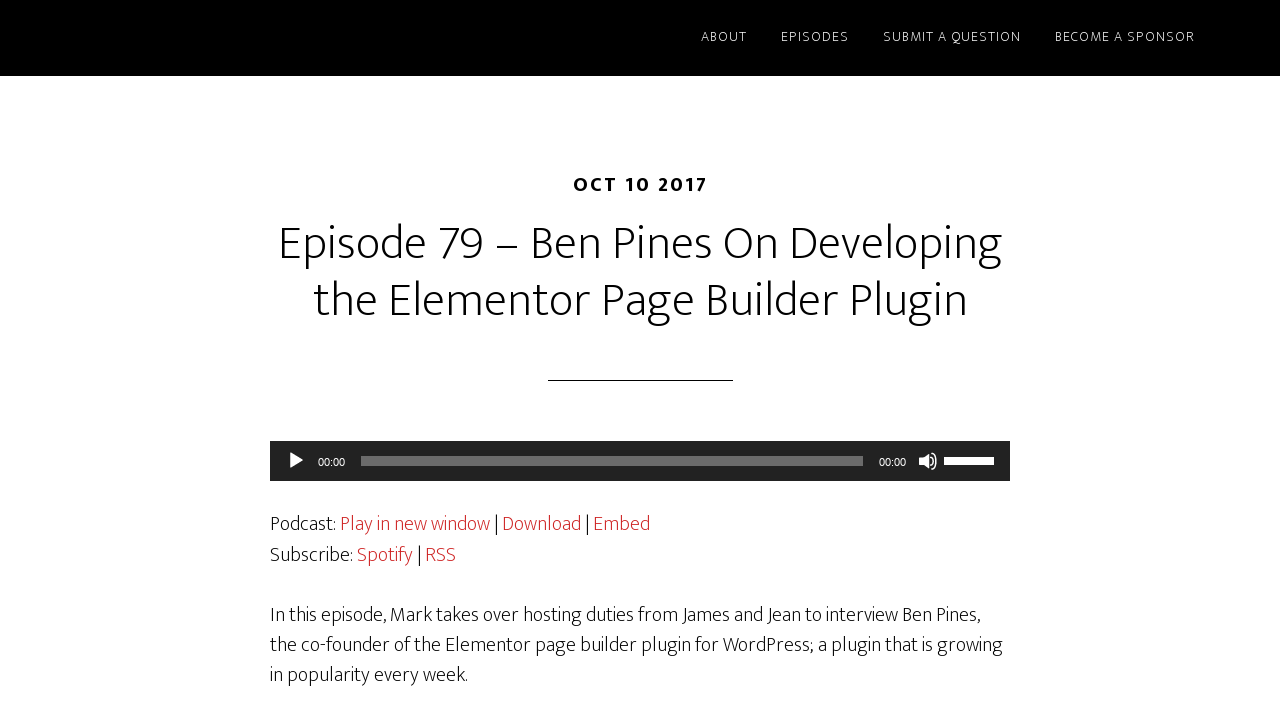

--- FILE ---
content_type: text/html; charset=UTF-8
request_url: https://mastermind.fm/episode-79-ben-pines-developing-elementor-page-builder-plugin/
body_size: 16645
content:
<!DOCTYPE html>
<html lang="en-US" prefix="og: https://ogp.me/ns#">
<head >
<meta charset="UTF-8" />
<meta name="viewport" content="width=device-width, initial-scale=1" />
	<style>img:is([sizes="auto" i], [sizes^="auto," i]) { contain-intrinsic-size: 3000px 1500px }</style>
	
<!-- Search Engine Optimization by Rank Math - https://rankmath.com/ -->
<title>Episode 79 - Ben Pines On Developing the Elementor Page Builder Plugin</title>
<meta name="description" content="In this episode, Mark takes over hosting duties from James and Jean to interview Ben Pines, the co-founder of the Elementor page builder plugin for WordPress;"/>
<meta name="robots" content="follow, index, max-snippet:-1, max-video-preview:-1, max-image-preview:large"/>
<link rel="canonical" href="https://mastermind.fm/episode-79-ben-pines-developing-elementor-page-builder-plugin/" />
<meta property="og:locale" content="en_US" />
<meta property="og:type" content="article" />
<meta property="og:title" content="Episode 79 - Ben Pines On Developing the Elementor Page Builder Plugin" />
<meta property="og:description" content="In this episode, Mark takes over hosting duties from James and Jean to interview Ben Pines, the co-founder of the Elementor page builder plugin for WordPress;" />
<meta property="og:url" content="https://mastermind.fm/episode-79-ben-pines-developing-elementor-page-builder-plugin/" />
<meta property="og:site_name" content="Mastermind.fm" />
<meta property="article:section" content="Podcast" />
<meta property="og:updated_time" content="2020-10-24T21:09:09+02:00" />
<meta property="article:published_time" content="2017-10-10T06:24:41+02:00" />
<meta property="article:modified_time" content="2020-10-24T21:09:09+02:00" />
<meta name="twitter:card" content="summary_large_image" />
<meta name="twitter:title" content="Episode 79 - Ben Pines On Developing the Elementor Page Builder Plugin" />
<meta name="twitter:description" content="In this episode, Mark takes over hosting duties from James and Jean to interview Ben Pines, the co-founder of the Elementor page builder plugin for WordPress;" />
<meta name="twitter:label1" content="Written by" />
<meta name="twitter:data1" content="Jean" />
<meta name="twitter:label2" content="Time to read" />
<meta name="twitter:data2" content="1 minute" />
<script type="application/ld+json" class="rank-math-schema">{"@context":"https://schema.org","@graph":[{"@type":"Organization","@id":"https://mastermind.fm/#organization","name":"Mastermind.fm"},{"@type":"WebSite","@id":"https://mastermind.fm/#website","url":"https://mastermind.fm","name":"Mastermind.fm","publisher":{"@id":"https://mastermind.fm/#organization"},"inLanguage":"en-US"},{"@type":"WebPage","@id":"https://mastermind.fm/episode-79-ben-pines-developing-elementor-page-builder-plugin/#webpage","url":"https://mastermind.fm/episode-79-ben-pines-developing-elementor-page-builder-plugin/","name":"Episode 79 - Ben Pines On Developing the Elementor Page Builder Plugin","datePublished":"2017-10-10T06:24:41+02:00","dateModified":"2020-10-24T21:09:09+02:00","isPartOf":{"@id":"https://mastermind.fm/#website"},"inLanguage":"en-US"},{"@type":"Person","@id":"https://mastermind.fm/episode-79-ben-pines-developing-elementor-page-builder-plugin/#author","name":"Jean","image":{"@type":"ImageObject","@id":"https://secure.gravatar.com/avatar/edcee89bc57fa4e63ec3968f7de4b72e5d341adbb3a4be9a4d2afba6384a36e9?s=96&amp;d=mm&amp;r=g","url":"https://secure.gravatar.com/avatar/edcee89bc57fa4e63ec3968f7de4b72e5d341adbb3a4be9a4d2afba6384a36e9?s=96&amp;d=mm&amp;r=g","caption":"Jean","inLanguage":"en-US"},"worksFor":{"@id":"https://mastermind.fm/#organization"}},{"@type":"BlogPosting","headline":"Episode 79 - Ben Pines On Developing the Elementor Page Builder Plugin","datePublished":"2017-10-10T06:24:41+02:00","dateModified":"2020-10-24T21:09:09+02:00","author":{"@id":"https://mastermind.fm/episode-79-ben-pines-developing-elementor-page-builder-plugin/#author","name":"Jean"},"publisher":{"@id":"https://mastermind.fm/#organization"},"description":"In this episode, Mark takes over hosting duties from James and Jean to interview Ben Pines, the co-founder of the Elementor page builder plugin for WordPress;","name":"Episode 79 - Ben Pines On Developing the Elementor Page Builder Plugin","@id":"https://mastermind.fm/episode-79-ben-pines-developing-elementor-page-builder-plugin/#richSnippet","isPartOf":{"@id":"https://mastermind.fm/episode-79-ben-pines-developing-elementor-page-builder-plugin/#webpage"},"inLanguage":"en-US","mainEntityOfPage":{"@id":"https://mastermind.fm/episode-79-ben-pines-developing-elementor-page-builder-plugin/#webpage"}}]}</script>
<!-- /Rank Math WordPress SEO plugin -->

<link rel='dns-prefetch' href='//widgetlogic.org' />
<link rel='dns-prefetch' href='//stats.wp.com' />
<link rel='dns-prefetch' href='//fonts.googleapis.com' />
<link rel='dns-prefetch' href='//use.fontawesome.com' />
<link rel='dns-prefetch' href='//v0.wordpress.com' />
		<!-- This site uses the Google Analytics by MonsterInsights plugin v9.10.0 - Using Analytics tracking - https://www.monsterinsights.com/ -->
							<script src="//www.googletagmanager.com/gtag/js?id=G-7R1K3C4CC6"  data-cfasync="false" data-wpfc-render="false" type="text/javascript" async></script>
			<script data-cfasync="false" data-wpfc-render="false" type="text/javascript">
				var mi_version = '9.10.0';
				var mi_track_user = true;
				var mi_no_track_reason = '';
								var MonsterInsightsDefaultLocations = {"page_location":"https:\/\/mastermind.fm\/episode-79-ben-pines-developing-elementor-page-builder-plugin\/"};
								MonsterInsightsDefaultLocations.page_location = window.location.href;
								if ( typeof MonsterInsightsPrivacyGuardFilter === 'function' ) {
					var MonsterInsightsLocations = (typeof MonsterInsightsExcludeQuery === 'object') ? MonsterInsightsPrivacyGuardFilter( MonsterInsightsExcludeQuery ) : MonsterInsightsPrivacyGuardFilter( MonsterInsightsDefaultLocations );
				} else {
					var MonsterInsightsLocations = (typeof MonsterInsightsExcludeQuery === 'object') ? MonsterInsightsExcludeQuery : MonsterInsightsDefaultLocations;
				}

								var disableStrs = [
										'ga-disable-G-7R1K3C4CC6',
									];

				/* Function to detect opted out users */
				function __gtagTrackerIsOptedOut() {
					for (var index = 0; index < disableStrs.length; index++) {
						if (document.cookie.indexOf(disableStrs[index] + '=true') > -1) {
							return true;
						}
					}

					return false;
				}

				/* Disable tracking if the opt-out cookie exists. */
				if (__gtagTrackerIsOptedOut()) {
					for (var index = 0; index < disableStrs.length; index++) {
						window[disableStrs[index]] = true;
					}
				}

				/* Opt-out function */
				function __gtagTrackerOptout() {
					for (var index = 0; index < disableStrs.length; index++) {
						document.cookie = disableStrs[index] + '=true; expires=Thu, 31 Dec 2099 23:59:59 UTC; path=/';
						window[disableStrs[index]] = true;
					}
				}

				if ('undefined' === typeof gaOptout) {
					function gaOptout() {
						__gtagTrackerOptout();
					}
				}
								window.dataLayer = window.dataLayer || [];

				window.MonsterInsightsDualTracker = {
					helpers: {},
					trackers: {},
				};
				if (mi_track_user) {
					function __gtagDataLayer() {
						dataLayer.push(arguments);
					}

					function __gtagTracker(type, name, parameters) {
						if (!parameters) {
							parameters = {};
						}

						if (parameters.send_to) {
							__gtagDataLayer.apply(null, arguments);
							return;
						}

						if (type === 'event') {
														parameters.send_to = monsterinsights_frontend.v4_id;
							var hookName = name;
							if (typeof parameters['event_category'] !== 'undefined') {
								hookName = parameters['event_category'] + ':' + name;
							}

							if (typeof MonsterInsightsDualTracker.trackers[hookName] !== 'undefined') {
								MonsterInsightsDualTracker.trackers[hookName](parameters);
							} else {
								__gtagDataLayer('event', name, parameters);
							}
							
						} else {
							__gtagDataLayer.apply(null, arguments);
						}
					}

					__gtagTracker('js', new Date());
					__gtagTracker('set', {
						'developer_id.dZGIzZG': true,
											});
					if ( MonsterInsightsLocations.page_location ) {
						__gtagTracker('set', MonsterInsightsLocations);
					}
										__gtagTracker('config', 'G-7R1K3C4CC6', {"forceSSL":"true"} );
										window.gtag = __gtagTracker;										(function () {
						/* https://developers.google.com/analytics/devguides/collection/analyticsjs/ */
						/* ga and __gaTracker compatibility shim. */
						var noopfn = function () {
							return null;
						};
						var newtracker = function () {
							return new Tracker();
						};
						var Tracker = function () {
							return null;
						};
						var p = Tracker.prototype;
						p.get = noopfn;
						p.set = noopfn;
						p.send = function () {
							var args = Array.prototype.slice.call(arguments);
							args.unshift('send');
							__gaTracker.apply(null, args);
						};
						var __gaTracker = function () {
							var len = arguments.length;
							if (len === 0) {
								return;
							}
							var f = arguments[len - 1];
							if (typeof f !== 'object' || f === null || typeof f.hitCallback !== 'function') {
								if ('send' === arguments[0]) {
									var hitConverted, hitObject = false, action;
									if ('event' === arguments[1]) {
										if ('undefined' !== typeof arguments[3]) {
											hitObject = {
												'eventAction': arguments[3],
												'eventCategory': arguments[2],
												'eventLabel': arguments[4],
												'value': arguments[5] ? arguments[5] : 1,
											}
										}
									}
									if ('pageview' === arguments[1]) {
										if ('undefined' !== typeof arguments[2]) {
											hitObject = {
												'eventAction': 'page_view',
												'page_path': arguments[2],
											}
										}
									}
									if (typeof arguments[2] === 'object') {
										hitObject = arguments[2];
									}
									if (typeof arguments[5] === 'object') {
										Object.assign(hitObject, arguments[5]);
									}
									if ('undefined' !== typeof arguments[1].hitType) {
										hitObject = arguments[1];
										if ('pageview' === hitObject.hitType) {
											hitObject.eventAction = 'page_view';
										}
									}
									if (hitObject) {
										action = 'timing' === arguments[1].hitType ? 'timing_complete' : hitObject.eventAction;
										hitConverted = mapArgs(hitObject);
										__gtagTracker('event', action, hitConverted);
									}
								}
								return;
							}

							function mapArgs(args) {
								var arg, hit = {};
								var gaMap = {
									'eventCategory': 'event_category',
									'eventAction': 'event_action',
									'eventLabel': 'event_label',
									'eventValue': 'event_value',
									'nonInteraction': 'non_interaction',
									'timingCategory': 'event_category',
									'timingVar': 'name',
									'timingValue': 'value',
									'timingLabel': 'event_label',
									'page': 'page_path',
									'location': 'page_location',
									'title': 'page_title',
									'referrer' : 'page_referrer',
								};
								for (arg in args) {
																		if (!(!args.hasOwnProperty(arg) || !gaMap.hasOwnProperty(arg))) {
										hit[gaMap[arg]] = args[arg];
									} else {
										hit[arg] = args[arg];
									}
								}
								return hit;
							}

							try {
								f.hitCallback();
							} catch (ex) {
							}
						};
						__gaTracker.create = newtracker;
						__gaTracker.getByName = newtracker;
						__gaTracker.getAll = function () {
							return [];
						};
						__gaTracker.remove = noopfn;
						__gaTracker.loaded = true;
						window['__gaTracker'] = __gaTracker;
					})();
									} else {
										console.log("");
					(function () {
						function __gtagTracker() {
							return null;
						}

						window['__gtagTracker'] = __gtagTracker;
						window['gtag'] = __gtagTracker;
					})();
									}
			</script>
							<!-- / Google Analytics by MonsterInsights -->
		<link rel='stylesheet' id='genesis-simple-share-plugin-css-css' href='https://mastermind.fm/wp-content/plugins/genesis-simple-share/assets/css/share.min.css?ver=0.1.0' type='text/css' media='all' />
<link rel='stylesheet' id='genesis-simple-share-genericons-css-css' href='https://mastermind.fm/wp-content/plugins/genesis-simple-share/assets/css/genericons.min.css?ver=0.1.0' type='text/css' media='all' />
<link rel='stylesheet' id='altitude-pro-theme-css' href='https://mastermind.fm/wp-content/themes/altitude-pro/style.css?ver=1.0.2' type='text/css' media='all' />
<style id='altitude-pro-theme-inline-css' type='text/css'>

		a,
		.entry-title a:hover,
		.image-section a:hover,
		.image-section .featured-content .entry-title a:hover,
		.site-footer a:hover {
			color: #ce2323;
		}

		button,
		input[type="button"],
		input[type="reset"],
		input[type="submit"],
		.archive-pagination li a:hover,
		.archive-pagination .active a,
		.button,
		.footer-widgets,
		.widget .button {
			background-color: #ce2323;
		}

		button,
		input[type="button"],
		input[type="reset"],
		input[type="submit"],
		.button,
		.front-page input:focus,
		.front-page textarea:focus,
		.widget .button {
			border-color: #ce2323;
		}
		
</style>
<link rel='stylesheet' id='mediaelement-css' href='https://mastermind.fm/wp-includes/js/mediaelement/mediaelementplayer-legacy.min.css?ver=4.2.17' type='text/css' media='all' />
<link rel='stylesheet' id='wp-mediaelement-css' href='https://mastermind.fm/wp-includes/js/mediaelement/wp-mediaelement.min.css?ver=6.8.3' type='text/css' media='all' />
<style id='jetpack-sharing-buttons-style-inline-css' type='text/css'>
.jetpack-sharing-buttons__services-list{display:flex;flex-direction:row;flex-wrap:wrap;gap:0;list-style-type:none;margin:5px;padding:0}.jetpack-sharing-buttons__services-list.has-small-icon-size{font-size:12px}.jetpack-sharing-buttons__services-list.has-normal-icon-size{font-size:16px}.jetpack-sharing-buttons__services-list.has-large-icon-size{font-size:24px}.jetpack-sharing-buttons__services-list.has-huge-icon-size{font-size:36px}@media print{.jetpack-sharing-buttons__services-list{display:none!important}}.editor-styles-wrapper .wp-block-jetpack-sharing-buttons{gap:0;padding-inline-start:0}ul.jetpack-sharing-buttons__services-list.has-background{padding:1.25em 2.375em}
</style>
<style id='powerpress-player-block-style-inline-css' type='text/css'>


</style>
<link rel='stylesheet' id='block-widget-css' href='https://mastermind.fm/wp-content/plugins/widget-logic/block_widget/css/widget.css?ver=1724870290' type='text/css' media='all' />
<style id='font-awesome-svg-styles-default-inline-css' type='text/css'>
.svg-inline--fa {
  display: inline-block;
  height: 1em;
  overflow: visible;
  vertical-align: -.125em;
}
</style>
<link rel='stylesheet' id='font-awesome-svg-styles-css' href='https://mastermind.fm/wp-content/uploads/font-awesome/v5.15.3/css/svg-with-js.css' type='text/css' media='all' />
<style id='font-awesome-svg-styles-inline-css' type='text/css'>
   .wp-block-font-awesome-icon svg::before,
   .wp-rich-text-font-awesome-icon svg::before {content: unset;}
</style>
<link rel='stylesheet' id='dashicons-css' href='https://mastermind.fm/wp-includes/css/dashicons.min.css?ver=6.8.3' type='text/css' media='all' />
<link rel='stylesheet' id='altitude-google-fonts-css' href='//fonts.googleapis.com/css?family=Ek+Mukta%3A200%2C800&#038;ver=1.0.2' type='text/css' media='all' />
<link rel='stylesheet' id='font-awesome-official-css' href='https://use.fontawesome.com/releases/v5.15.3/css/all.css' type='text/css' media='all' integrity="sha384-SZXxX4whJ79/gErwcOYf+zWLeJdY/qpuqC4cAa9rOGUstPomtqpuNWT9wdPEn2fk" crossorigin="anonymous" />
<link rel='stylesheet' id='font-awesome-official-v4shim-css' href='https://use.fontawesome.com/releases/v5.15.3/css/v4-shims.css' type='text/css' media='all' integrity="sha384-C2B+KlPW+WkR0Ld9loR1x3cXp7asA0iGVodhCoJ4hwrWm/d9qKS59BGisq+2Y0/D" crossorigin="anonymous" />
<style id='font-awesome-official-v4shim-inline-css' type='text/css'>
@font-face {
font-family: "FontAwesome";
font-display: block;
src: url("https://use.fontawesome.com/releases/v5.15.3/webfonts/fa-brands-400.eot"),
		url("https://use.fontawesome.com/releases/v5.15.3/webfonts/fa-brands-400.eot?#iefix") format("embedded-opentype"),
		url("https://use.fontawesome.com/releases/v5.15.3/webfonts/fa-brands-400.woff2") format("woff2"),
		url("https://use.fontawesome.com/releases/v5.15.3/webfonts/fa-brands-400.woff") format("woff"),
		url("https://use.fontawesome.com/releases/v5.15.3/webfonts/fa-brands-400.ttf") format("truetype"),
		url("https://use.fontawesome.com/releases/v5.15.3/webfonts/fa-brands-400.svg#fontawesome") format("svg");
}

@font-face {
font-family: "FontAwesome";
font-display: block;
src: url("https://use.fontawesome.com/releases/v5.15.3/webfonts/fa-solid-900.eot"),
		url("https://use.fontawesome.com/releases/v5.15.3/webfonts/fa-solid-900.eot?#iefix") format("embedded-opentype"),
		url("https://use.fontawesome.com/releases/v5.15.3/webfonts/fa-solid-900.woff2") format("woff2"),
		url("https://use.fontawesome.com/releases/v5.15.3/webfonts/fa-solid-900.woff") format("woff"),
		url("https://use.fontawesome.com/releases/v5.15.3/webfonts/fa-solid-900.ttf") format("truetype"),
		url("https://use.fontawesome.com/releases/v5.15.3/webfonts/fa-solid-900.svg#fontawesome") format("svg");
}

@font-face {
font-family: "FontAwesome";
font-display: block;
src: url("https://use.fontawesome.com/releases/v5.15.3/webfonts/fa-regular-400.eot"),
		url("https://use.fontawesome.com/releases/v5.15.3/webfonts/fa-regular-400.eot?#iefix") format("embedded-opentype"),
		url("https://use.fontawesome.com/releases/v5.15.3/webfonts/fa-regular-400.woff2") format("woff2"),
		url("https://use.fontawesome.com/releases/v5.15.3/webfonts/fa-regular-400.woff") format("woff"),
		url("https://use.fontawesome.com/releases/v5.15.3/webfonts/fa-regular-400.ttf") format("truetype"),
		url("https://use.fontawesome.com/releases/v5.15.3/webfonts/fa-regular-400.svg#fontawesome") format("svg");
unicode-range: U+F004-F005,U+F007,U+F017,U+F022,U+F024,U+F02E,U+F03E,U+F044,U+F057-F059,U+F06E,U+F070,U+F075,U+F07B-F07C,U+F080,U+F086,U+F089,U+F094,U+F09D,U+F0A0,U+F0A4-F0A7,U+F0C5,U+F0C7-F0C8,U+F0E0,U+F0EB,U+F0F3,U+F0F8,U+F0FE,U+F111,U+F118-F11A,U+F11C,U+F133,U+F144,U+F146,U+F14A,U+F14D-F14E,U+F150-F152,U+F15B-F15C,U+F164-F165,U+F185-F186,U+F191-F192,U+F1AD,U+F1C1-F1C9,U+F1CD,U+F1D8,U+F1E3,U+F1EA,U+F1F6,U+F1F9,U+F20A,U+F247-F249,U+F24D,U+F254-F25B,U+F25D,U+F267,U+F271-F274,U+F279,U+F28B,U+F28D,U+F2B5-F2B6,U+F2B9,U+F2BB,U+F2BD,U+F2C1-F2C2,U+F2D0,U+F2D2,U+F2DC,U+F2ED,U+F328,U+F358-F35B,U+F3A5,U+F3D1,U+F410,U+F4AD;
}
</style>
<script type="text/javascript" src="https://mastermind.fm/wp-includes/js/jquery/jquery.min.js?ver=3.7.1" id="jquery-core-js"></script>
<script type="text/javascript" src="https://mastermind.fm/wp-includes/js/jquery/jquery-migrate.min.js?ver=3.4.1" id="jquery-migrate-js"></script>
<script type="text/javascript" src="https://mastermind.fm/wp-content/plugins/genesis-simple-share/assets/js/sharrre/jquery.sharrre.min.js?ver=0.1.0" id="genesis-simple-share-plugin-js-js"></script>
<script type="text/javascript" src="https://mastermind.fm/wp-content/plugins/genesis-simple-share/assets/js/waypoints.min.js?ver=0.1.0" id="genesis-simple-share-waypoint-js-js"></script>
<script type="text/javascript" src="https://mastermind.fm/wp-content/plugins/google-analytics-for-wordpress/assets/js/frontend-gtag.js?ver=9.10.0" id="monsterinsights-frontend-script-js" async="async" data-wp-strategy="async"></script>
<script data-cfasync="false" data-wpfc-render="false" type="text/javascript" id='monsterinsights-frontend-script-js-extra'>/* <![CDATA[ */
var monsterinsights_frontend = {"js_events_tracking":"true","download_extensions":"doc,pdf,ppt,zip,xls,docx,pptx,xlsx","inbound_paths":"[]","home_url":"https:\/\/mastermind.fm","hash_tracking":"false","v4_id":"G-7R1K3C4CC6"};/* ]]> */
</script>
<script type="text/javascript" src="https://mastermind.fm/wp-content/themes/altitude-pro/js/global.js?ver=1.0.0" id="altitude-global-js"></script>
<script type="text/javascript" src="https://mastermind.fm/wp-content/themes/altitude-pro/js/retina.min.js?ver=1.0.0" id="bg-retina-js"></script>
<link rel="https://api.w.org/" href="https://mastermind.fm/wp-json/" /><link rel="alternate" title="JSON" type="application/json" href="https://mastermind.fm/wp-json/wp/v2/posts/734" /><link rel="EditURI" type="application/rsd+xml" title="RSD" href="https://mastermind.fm/xmlrpc.php?rsd" />
<link rel='shortlink' href='https://wp.me/p6Ze2E-bQ' />
<link rel="alternate" title="oEmbed (JSON)" type="application/json+oembed" href="https://mastermind.fm/wp-json/oembed/1.0/embed?url=https%3A%2F%2Fmastermind.fm%2Fepisode-79-ben-pines-developing-elementor-page-builder-plugin%2F" />
<link rel="alternate" title="oEmbed (XML)" type="text/xml+oembed" href="https://mastermind.fm/wp-json/oembed/1.0/embed?url=https%3A%2F%2Fmastermind.fm%2Fepisode-79-ben-pines-developing-elementor-page-builder-plugin%2F&#038;format=xml" />
            <script type="text/javascript"><!--
                                function powerpress_pinw(pinw_url){window.open(pinw_url, 'PowerPressPlayer','toolbar=0,status=0,resizable=1,width=460,height=320');	return false;}
                //-->

                // tabnab protection
                window.addEventListener('load', function () {
                    // make all links have rel="noopener noreferrer"
                    document.querySelectorAll('a[target="_blank"]').forEach(link => {
                        link.setAttribute('rel', 'noopener noreferrer');
                    });
                });
            </script>
            	<style>img#wpstats{display:none}</style>
		<style type="text/css">.site-title a { background: url(https://mastermindfm.wpengine.com/wp-content/uploads/general/mastermind-logo.png) no-repeat !important; }</style>
<link rel="icon" href="https://mastermind.fm/wp-content/uploads/general/cropped-cropped-mastermind-logo-32x32-dark.png" sizes="32x32" />
<link rel="icon" href="https://mastermind.fm/wp-content/uploads/general/cropped-cropped-mastermind-logo-32x32-dark.png" sizes="192x192" />
<link rel="apple-touch-icon" href="https://mastermind.fm/wp-content/uploads/general/cropped-cropped-mastermind-logo-32x32-dark.png" />
<meta name="msapplication-TileImage" content="https://mastermind.fm/wp-content/uploads/general/cropped-cropped-mastermind-logo-32x32-dark.png" />
		<style type="text/css" id="wp-custom-css">
			.comment-subscription-form { margin-top: 30px; }

.comment-form-cookies-consent label { display: inline; margin-left: 4px; }

li.menu-item a[data-searchwp-modal-trigger] span {
	font-size: 0;
}

li.menu-item a[data-searchwp-modal-trigger] span::before {
	content: '\f002';
	font-family: 'FontAwesome';
	font-weight: 400;
	font-size: 14px;
}

.search-form input[type="search"] {
	flex: 1;
	width: 100%;
}
		</style>
		</head>
<body class="wp-singular post-template-default single single-post postid-734 single-format-standard wp-theme-genesis wp-child-theme-altitude-pro custom-header header-image header-full-width full-width-content genesis-breadcrumbs-hidden genesis-footer-widgets-visible" itemscope itemtype="https://schema.org/WebPage"><div class="site-container"><header class="site-header" itemscope itemtype="https://schema.org/WPHeader"><div class="wrap"><div class="title-area"><p class="site-title" itemprop="headline"><a href="https://mastermind.fm/">Mastermind.fm</a></p><p class="site-description" itemprop="description">The European investor&#039;s favorite podcast.</p></div><nav class="nav-primary" aria-label="Main" itemscope itemtype="https://schema.org/SiteNavigationElement"><div class="wrap"><ul id="menu-main-menu" class="menu genesis-nav-menu menu-primary"><li id="menu-item-431" class="menu-item menu-item-type-post_type menu-item-object-page menu-item-431"><a href="https://mastermind.fm/about/" itemprop="url"><span itemprop="name">About</span></a></li>
<li id="menu-item-536" class="menu-item menu-item-type-custom menu-item-object-custom menu-item-has-children menu-item-536"><a href="https://mastermindfm.wpengine.com/category/podcast/" itemprop="url"><span itemprop="name">Episodes</span></a>
<ul class="sub-menu">
	<li id="menu-item-535" class="menu-item menu-item-type-post_type menu-item-object-page menu-item-535"><a href="https://mastermind.fm/episode-archive/" itemprop="url"><span itemprop="name">Episode Quicklist</span></a></li>
</ul>
</li>
<li id="menu-item-51" class="menu-item menu-item-type-post_type menu-item-object-page menu-item-51"><a href="https://mastermind.fm/questions/" itemprop="url"><span itemprop="name">Submit a Question</span></a></li>
<li id="menu-item-294" class="menu-item menu-item-type-post_type menu-item-object-page menu-item-294"><a href="https://mastermind.fm/sponsor-mastermindfm/" itemprop="url"><span itemprop="name">Become a Sponsor</span></a></li>
</ul></div></nav></div></header><div class="site-inner"><div class="content-sidebar-wrap"><main class="content"><article class="post-734 post type-post status-publish format-standard category-podcast entry" aria-label="Episode 79 &#8211; Ben Pines On Developing the Elementor Page Builder Plugin" itemscope itemtype="https://schema.org/CreativeWork"><header class="entry-header"><p class="entry-meta"><time class="entry-time" itemprop="datePublished" datetime="2017-10-10T06:24:41+02:00">Oct 10 2017</time>  </p><h1 class="entry-title" itemprop="headline">Episode 79 &#8211; Ben Pines On Developing the Elementor Page Builder Plugin</h1>
</header><div class="entry-content" itemprop="text"><!--powerpress_player--><div class="powerpress_player" id="powerpress_player_3310"><!--[if lt IE 9]><script>document.createElement('audio');</script><![endif]-->
<audio class="wp-audio-shortcode" id="audio-734-1" preload="none" style="width: 100%;" controls="controls"><source type="audio/mpeg" src="https://media.blubrry.com/mastermindfm/mastermindfm.wpengine.com/wp-content/uploads/podcasts/Mastermind-Podcast-s01e79.mp3?_=1" /><a href="https://media.blubrry.com/mastermindfm/mastermindfm.wpengine.com/wp-content/uploads/podcasts/Mastermind-Podcast-s01e79.mp3" target="_blank" rel="noopener">https://media.blubrry.com/mastermindfm/mastermindfm.wpengine.com/wp-content/uploads/podcasts/Mastermind-Podcast-s01e79.mp3</a></audio></div><p class="powerpress_links powerpress_links_mp3" style="margin-bottom: 1px !important;">Podcast: <a href="https://media.blubrry.com/mastermindfm/mastermindfm.wpengine.com/wp-content/uploads/podcasts/Mastermind-Podcast-s01e79.mp3" class="powerpress_link_pinw" target="_blank" title="Play in new window" onclick="return powerpress_pinw(&#039;https://mastermind.fm/?powerpress_pinw=734-podcast&#039;);" rel="nofollow noopener">Play in new window</a> | <a href="https://media.blubrry.com/mastermindfm/mastermindfm.wpengine.com/wp-content/uploads/podcasts/Mastermind-Podcast-s01e79.mp3" class="powerpress_link_d" title="Download" rel="nofollow noopener" download="Mastermind-Podcast-s01e79.mp3" target="_blank">Download</a> | <a href="#" class="powerpress_link_e" title="Embed" onclick="return powerpress_show_embed('734-podcast');" rel="nofollow">Embed</a></p><p class="powerpress_embed_box" id="powerpress_embed_734-podcast" style="display: none;"><input id="powerpress_embed_734-podcast_t" type="text" value="&lt;iframe width=&quot;320&quot; height=&quot;30&quot; src=&quot;https://mastermind.fm/?powerpress_embed=734-podcast&amp;amp;powerpress_player=mediaelement-audio&quot; title=&quot;Blubrry Podcast Player&quot; frameborder=&quot;0&quot; scrolling=&quot;no&quot;&gt;&lt;/iframe&gt;" onclick="javascript: this.select();" onfocus="javascript: this.select();" style="width: 70%;" readOnly></p><p class="powerpress_links powerpress_subscribe_links">Subscribe: <a href="https://open.spotify.com/show/0Rn9RejYzB6KJgfwOr7HsB?si=ckyZ-9ixQbK0bUaCH_Hmxg" class="powerpress_link_subscribe powerpress_link_subscribe_spotify" target="_blank" title="Subscribe on Spotify" rel="nofollow noopener">Spotify</a> | <a href="https://mastermind.fm/feed/podcast/" class="powerpress_link_subscribe powerpress_link_subscribe_rss" target="_blank" title="Subscribe via RSS" rel="nofollow">RSS</a></p><p>In this episode, Mark takes over hosting duties from James and Jean to interview Ben Pines, the co-founder of the Elementor page builder plugin for WordPress; a plugin that is growing in popularity every week.</p>
<p>Elementor has grown substantially in just over a year and currently has over 200,000 active installs and an 5-star average rating according to <a href="https://wordpress.org/plugins/elementor/advanced/" target="_blank" rel="noopener">the WordPress.org stats</a>. Given its sudden rise in popularity and the large community that is forming around it, Mark took the time to speak with Ben about its conception, how it works and why, as well as the plans for its future.</p>
<p>Among the topics discussed in this episode are:</p>
<ul>
<li>What page builders are, why they should be used, and by who.</li>
<li>Mark asks Ben to address some concerns around page builder plugins, such as their preference over just using a theme, the ability to customise the generated code, and the type of end-user that it is meant for.</li>
<li>The story behind Elementor&#8217;s team and the plugin&#8217;s creation, from conception till today.</li>
<li>Why the Elementor team was not fazed by other page builder plugins already out there, as well as their thoughts on the Gutenberg editor that is being introduced into WordPress core.</li>
<li>The reasons for the majority of the plugin&#8217;s features to be available for free on WordPress.org, versus the approach taken by other page builder plugins to be fully premium, along with the reasons this plugin differs from the more established competitors.</li>
<li>The marketing channels being used by the Elementor team and why they chose them.</li>
<li>The way the business was supported until the Pro version of the plugin started to bring in sales.</li>
<li>The burden and the cost of supporting a page builder plugin, along with the most common queries.</li>
<li>The future of Elementor and its Pro version.</li>
</ul>
<p>Useful links:</p>
<p><a href="https://wordpress.org/plugins/elementor/" target="_blank" rel="noopener">Elementor Page Builder (Free Version)</a></p>
<p><a href="https://elementor.com/" target="_blank" rel="noopener">Elementor Pro</a></p>
<p><a href="https://www.facebook.com/groups/Elementors/" target="_blank" rel="noopener">Elementor Community (Facebook Group)</a></p>
<p><a href="https://twitter.com/elemntor" target="_blank" rel="noopener">@Elemntor | Twitter</a></p>
<p><a href="https://www.youtube.com/c/elementor" target="_blank" rel="noopener">Elementor | Youtube Channel</a></p>
<div class="share-after share-filled share-small" id="share-after-734"><div class="googlePlus" id="googleplus-after-734" data-url="https://mastermind.fm/episode-79-ben-pines-developing-elementor-page-builder-plugin/" data-urlalt="https://wp.me/p6Ze2E-bQ" data-text="Episode 79 &#8211; Ben Pines On Developing the Elementor Page Builder Plugin" data-title="Share" data-reader="Share on Google Plus" data-count="%s shares on Google Plus"></div><div class="facebook" id="facebook-after-734" data-url="https://mastermind.fm/episode-79-ben-pines-developing-elementor-page-builder-plugin/" data-urlalt="https://wp.me/p6Ze2E-bQ" data-text="Episode 79 &#8211; Ben Pines On Developing the Elementor Page Builder Plugin" data-title="Share" data-reader="Share on Facebook" data-count="%s shares on Facebook"></div><div class="twitter" id="twitter-after-734" data-url="https://mastermind.fm/episode-79-ben-pines-developing-elementor-page-builder-plugin/" data-urlalt="https://wp.me/p6Ze2E-bQ" data-text="Episode 79 &#8211; Ben Pines On Developing the Elementor Page Builder Plugin" data-title="Share" data-reader="Share this" data-count="%s Shares"></div><div class="pinterest" id="pinterest-after-734" data-url="https://mastermind.fm/episode-79-ben-pines-developing-elementor-page-builder-plugin/" data-urlalt="https://wp.me/p6Ze2E-bQ" data-text="Episode 79 &#8211; Ben Pines On Developing the Elementor Page Builder Plugin" data-title="Pin" data-reader="Pin this" data-count="%s Pins"></div><div class="linkedin" id="linkedin-after-734" data-url="https://mastermind.fm/episode-79-ben-pines-developing-elementor-page-builder-plugin/" data-urlalt="https://wp.me/p6Ze2E-bQ" data-text="Episode 79 &#8211; Ben Pines On Developing the Elementor Page Builder Plugin" data-title="Share" data-reader="Share on LinkedIn" data-count="%s shares on LinkedIn"></div><div class="stumbleupon" id="stumbleupon-after-734" data-url="https://mastermind.fm/episode-79-ben-pines-developing-elementor-page-builder-plugin/" data-urlalt="https://wp.me/p6Ze2E-bQ" data-text="Episode 79 &#8211; Ben Pines On Developing the Elementor Page Builder Plugin" data-title="Share" data-reader="Share on StumbleUpon" data-count="%s shares on StumbleUpon"></div></div>
			<script type='text/javascript'>
				jQuery(document).ready(function($) {
					$('#googleplus-after-734').sharrre({
										  share: {
										    googlePlus: true
										  },
										  urlCurl: 'https://mastermind.fm/wp-content/plugins/genesis-simple-share/assets/js/sharrre/sharrre.php',
										  enableHover: false,
										  enableTracking: true,
										  
										  buttons: {  },
										  click: function(api, options){
										    api.simulateClick();
										    api.openPopup('googlePlus');
										  }
										});
$('#facebook-after-734').sharrre({
										  share: {
										    facebook: true
										  },
										  urlCurl: 'https://mastermind.fm/wp-content/plugins/genesis-simple-share/assets/js/sharrre/sharrre.php',
										  enableHover: false,
										  enableTracking: true,
										  disableCount: true,
										  buttons: {  },
										  click: function(api, options){
										    api.simulateClick();
										    api.openPopup('facebook');
										  }
										});
$('#twitter-after-734').sharrre({
										  share: {
										    twitter: true
										  },
										  urlCurl: 'https://mastermind.fm/wp-content/plugins/genesis-simple-share/assets/js/sharrre/sharrre.php',
										  enableHover: false,
										  enableTracking: true,
										  
										  buttons: {  },
										  click: function(api, options){
										    api.simulateClick();
										    api.openPopup('twitter');
										  }
										});
$('#pinterest-after-734').sharrre({
										  share: {
										    pinterest: true
										  },
										  urlCurl: 'https://mastermind.fm/wp-content/plugins/genesis-simple-share/assets/js/sharrre/sharrre.php',
										  enableHover: false,
										  enableTracking: true,
										  
										  buttons: {  },
										  click: function(api, options){
										    api.simulateClick();
										    api.openPopup('pinterest');
										  }
										});
$('#linkedin-after-734').sharrre({
										  share: {
										    linkedin: true
										  },
										  urlCurl: 'https://mastermind.fm/wp-content/plugins/genesis-simple-share/assets/js/sharrre/sharrre.php',
										  enableHover: false,
										  enableTracking: true,
										  
										  buttons: {  },
										  click: function(api, options){
										    api.simulateClick();
										    api.openPopup('linkedin');
										  }
										});
$('#stumbleupon-after-734').sharrre({
										  share: {
										    stumbleupon: true
										  },
										  urlCurl: 'https://mastermind.fm/wp-content/plugins/genesis-simple-share/assets/js/sharrre/sharrre.php',
										  enableHover: false,
										  enableTracking: true,
										  
										  buttons: {  },
										  click: function(api, options){
										    api.simulateClick();
										    api.openPopup('stumbleupon');
										  }
										});

				});
		</script></div><footer class="entry-footer"></footer></article></main></div></div><div class="footer-widgets"><div class="wrap"><div class="widget-area footer-widgets-1 footer-widget-area"><section id="nav_menu-2" class="widget-odd widget-first widget-1 one-third first footer-navigation widget widget_nav_menu"><div class="widget-wrap"><h4 class="widget-title widgettitle">Site Navigation</h4>
<div class="menu-footer-menu-container"><ul id="menu-footer-menu" class="menu"><li id="menu-item-767" class="menu-item menu-item-type-post_type menu-item-object-page menu-item-767"><a href="https://mastermind.fm/about/" itemprop="url">About</a></li>
<li id="menu-item-770" class="menu-item menu-item-type-taxonomy menu-item-object-category current-post-ancestor current-menu-parent current-post-parent menu-item-770"><a href="https://mastermind.fm/category/podcast/" itemprop="url">Episodes</a></li>
<li id="menu-item-771" class="menu-item menu-item-type-post_type menu-item-object-page menu-item-771"><a href="https://mastermind.fm/episode-archive/" itemprop="url">Episode Quicklist</a></li>
<li id="menu-item-769" class="menu-item menu-item-type-post_type menu-item-object-page menu-item-769"><a href="https://mastermind.fm/questions/" itemprop="url">Submit a Question</a></li>
<li id="menu-item-768" class="menu-item menu-item-type-post_type menu-item-object-page menu-item-768"><a href="https://mastermind.fm/sponsor-mastermindfm/" itemprop="url">Become a Sponsor</a></li>
</ul></div></div></section>
<section id="text-6" class="widget-even widget-2 one-third podcast-feeds widget widget_text"><div class="widget-wrap"><h4 class="widget-title widgettitle">Mastermind.fm is available on:</h4>
			<div class="textwidget"><p><a href="https://itunes.apple.com/us/podcast/mastermind.fm/id1080306216?mt=2"><img decoding="async" src="https://mastermind.fm/wp-content/uploads/general/itunes.png" /></a><br />
<a href="https://play.google.com/music/listen?u=0&amp;gclid=CNnTsdaXz88CFQR6gQodO20G5A&amp;gclsrc=ds#/ps/Iurdnchehyizhbnibnzvunsibbq"><img decoding="async" src="https://mastermind.fm/wp-content/uploads/general/google-play.png" /></a><br />
<a href="https://www.stitcher.com/podcast/mastermindfm"><img decoding="async" src="https://mastermind.fm/wp-content/uploads/general/stitcher.png" /></a></p>
</div>
		</div></section>
<section id="ninja_forms_widget-3" class="widget-odd widget-last widget-3 one-third widget widget_ninja_forms_widget"><div class="widget-wrap"><h4 class="widget-title widgettitle">Get every episode right in your inbox!</h4>
<noscript class="ninja-forms-noscript-message">
	Notice: JavaScript is required for this content.</noscript>
<style>

        /* FORM STYLES */
    
        #nf-form-1-cont {
                                    margin:0 auto;;
                                                    max-width: 900px;                    }
    </style><style>

        /* FIELDS STYLES */
    
        .nf-form-content .nf-field-container #nf-field-5-wrap .nf-field-element .ninja-forms-field {
                                    background-color:#ce2323;
                                            width:100%;
                                            padding:26px;
                                                    border: 0;                    }
        .nf-form-content .nf-field-container #nf-field-5-wrap .nf-field-element .ninja-forms-field:hover {
                                            border: 0;                    }
    </style><div id="nf-form-1-cont" class="nf-form-cont" aria-live="polite" aria-labelledby="nf-form-title-1" aria-describedby="nf-form-errors-1" role="form">

    <div class="nf-loading-spinner"></div>

</div>
        <!-- That data is being printed as a workaround to page builders reordering the order of the scripts loaded-->
        <script>var formDisplay=1;var nfForms=nfForms||[];var form=[];form.id='1';form.settings={"title":"Get every episode right in your inbox!","created_at":"0000-00-00 00:00:00","form_title":null,"default_label_pos":"above","show_title":"0","clear_complete":"1","hide_complete":"1","logged_in":"0","seq_num":"211","save_subs":"1","append_page":"","ajax":"0","landing_page":"","success_msg":"Your form has been successfully submitted.","email_from":"","email_type":"html","user_email_msg":"Thank you so much for contacting us. We will get back to you shortly.","user_email_fields":"0","admin_email_msg":"","admin_email_fields":"1","admin_attach_csv":"0","email_from_name":"","sub_limit_number":"","sub_limit_msg":"","style":{"cols":"4","groups":{"container":{"background-color":"","border":"","border-style":"","border-color":"","color":"","height":"","width":"600px","font-size":"","margin":"0 auto","padding":"","display":"","float":"","advanced":""},"title":{"background-color":"","border":"","border-style":"","border-color":"","color":"","height":"","width":"","font-size":"","margin":"","padding":"","display":"","float":"","advanced":""},"row":{"background-color":"","border":"","border-style":"","border-color":"","color":"","height":"","width":"","font-size":"","margin":"","padding":"","display":"","advanced":""},"row-odd":{"background-color":"","border":"","border-style":"","border-color":"","color":"","height":"","width":"","font-size":"","margin":"","padding":"","display":"","advanced":""},"success-msg":{"background-color":"","border":"","border-style":"","border-color":"","color":"","height":"","width":"","font-size":"","margin":"","padding":"","display":"","advanced":""},"error_msg":{"background-color":"","border":"","border-style":"","border-color":"","color":"","height":"","width":"","font-size":"","margin":"","padding":"","display":"","advanced":""}}},"mailchimp_signup_form":"1","ninja_forms_mc_list":"28e0c83ed3","ninja_forms_mc_double_opt_in":"1","last_sub":"71","date_updated":"2015-10-30 12:37:04","status":"","not_logged_in_msg":"","_seq_num":"211","objectType":"Form Setting","editActive":"1","wrapper_class":"","element_class":"","add_submit":"1","calculations":[],"container_styles_background-color":"","container_styles_border":"","container_styles_border-style":"","container_styles_border-color":"","container_styles_color":"","container_styles_height":"","container_styles_width":"","container_styles_font-size":"","container_styles_margin":"0 auto;","container_styles_padding":"","container_styles_display":"","container_styles_float":"","container_styles_show_advanced_css":"1","container_styles_advanced":"max-width: 900px;","title_styles_background-color":"","title_styles_border":"","title_styles_border-style":"","title_styles_border-color":"","title_styles_color":"","title_styles_height":"","title_styles_width":"","title_styles_font-size":"","title_styles_margin":"","title_styles_padding":"","title_styles_display":"","title_styles_float":"","title_styles_show_advanced_css":"0","title_styles_advanced":"","row_styles_background-color":"","row_styles_border":"","row_styles_border-style":"","row_styles_border-color":"","row_styles_color":"","row_styles_height":"","row_styles_width":"","row_styles_font-size":"","row_styles_margin":"","row_styles_padding":"","row_styles_display":"","row_styles_show_advanced_css":"0","row_styles_advanced":"","row-odd_styles_background-color":"","row-odd_styles_border":"","row-odd_styles_border-style":"","row-odd_styles_border-color":"","row-odd_styles_color":"","row-odd_styles_height":"","row-odd_styles_width":"","row-odd_styles_font-size":"","row-odd_styles_margin":"","row-odd_styles_padding":"","row-odd_styles_display":"","row-odd_styles_show_advanced_css":"0","row-odd_styles_advanced":"","success-msg_styles_background-color":"","success-msg_styles_border":"","success-msg_styles_border-style":"","success-msg_styles_border-color":"","success-msg_styles_color":"","success-msg_styles_height":"","success-msg_styles_width":"","success-msg_styles_font-size":"","success-msg_styles_margin":"","success-msg_styles_padding":"","success-msg_styles_display":"","success-msg_styles_show_advanced_css":"0","success-msg_styles_advanced":"","error_msg_styles_background-color":"","error_msg_styles_border":"","error_msg_styles_border-style":"","error_msg_styles_border-color":"","error_msg_styles_color":"","error_msg_styles_height":"","error_msg_styles_width":"","error_msg_styles_font-size":"","error_msg_styles_margin":"","error_msg_styles_padding":"","error_msg_styles_display":"","error_msg_styles_show_advanced_css":"0","error_msg_styles_advanced":"","conditions":[],"formContentData":[{"order":1,"cells":[{"order":0,"fields":["email_2"],"width":"100"}]},{"order":2,"cells":[{"order":0,"fields":["submit_5"],"width":"100"}]}],"currency":"","ninjaForms":"Ninja Forms","changeEmailErrorMsg":"Please enter a valid email address!","changeDateErrorMsg":"Please enter a valid date!","confirmFieldErrorMsg":"These fields must match!","fieldNumberNumMinError":"Number Min Error","fieldNumberNumMaxError":"Number Max Error","fieldNumberIncrementBy":"Please increment by ","fieldTextareaRTEInsertLink":"Insert Link","fieldTextareaRTEInsertMedia":"Insert Media","fieldTextareaRTESelectAFile":"Select a file","formErrorsCorrectErrors":"Please correct errors before submitting this form.","formHoneypot":"If you are a human seeing this field, please leave it empty.","validateRequiredField":"This is a required field.","honeypotHoneypotError":"Honeypot Error","fileUploadOldCodeFileUploadInProgress":"File Upload in Progress.","fileUploadOldCodeFileUpload":"FILE UPLOAD","currencySymbol":"$","fieldsMarkedRequired":"Fields marked with an <span class=\"ninja-forms-req-symbol\">*<\/span> are required","thousands_sep":",","decimal_point":".","siteLocale":"en_US","dateFormat":"d\/m\/Y","startOfWeek":"1","of":"of","previousMonth":"Previous Month","nextMonth":"Next Month","months":["January","February","March","April","May","June","July","August","September","October","November","December"],"monthsShort":["Jan","Feb","Mar","Apr","May","Jun","Jul","Aug","Sep","Oct","Nov","Dec"],"weekdays":["Sunday","Monday","Tuesday","Wednesday","Thursday","Friday","Saturday"],"weekdaysShort":["Sun","Mon","Tue","Wed","Thu","Fri","Sat"],"weekdaysMin":["Su","Mo","Tu","We","Th","Fr","Sa"],"recaptchaConsentMissing":"reCaptcha validation couldn&#039;t load.","recaptchaMissingCookie":"reCaptcha v3 validation couldn&#039;t load the cookie needed to submit the form.","recaptchaConsentEvent":"Accept reCaptcha cookies before sending the form.","embed_form":"","currency_symbol":"","beforeForm":"","beforeFields":"","afterFields":"","afterForm":""};form.fields=[{"id":2,"order":1,"fav_id":0,"def_id":14,"label_pos":"hidden","default_value":"","mask":"","datepicker":0,"first_name":0,"last_name":0,"from_name":0,"user_address_1":0,"user_address_2":0,"user_city":0,"user_zip":0,"user_phone":0,"user_info_field_group":1,"show_help":0,"help_text":"","calc_auto_include":0,"calc_option":0,"conditional":"","user_info_field_group_name":"","user_info_field_group_custom":"","show_desc":0,"desc_pos":"none","desc_text":"","user_state":0,"input_limit":"","input_limit_type":"char","input_limit_msg":"","admin_label":"","num_sort":0,"style":{"colspan":"3","groups":{"wrap":{"background-color":"","border":"","border-style":"","border-color":"","color":"","height":"","width":"","font-size":"","display":"","advanced":""},"label":{"background-color":"","border":"","border-style":"","border-color":"","color":"","height":"","width":"","font-size":"","display":"","advanced":""},"field":{"background-color":"","border":"0","border-style":"","border-color":"","color":"","height":"","width":"100%","font-size":"","display":"","advanced":""}}},"element_class":"","required":0,"objectType":"Field","objectDomain":"fields","editActive":"","default":"","placeholder":"Please enter your email address","container_class":"","wrap_styles_background-color":"","wrap_styles_border":"","wrap_styles_border-style":"","wrap_styles_border-color":"","wrap_styles_color":"","wrap_styles_height":"","wrap_styles_width":"","wrap_styles_font-size":"","wrap_styles_margin":"","wrap_styles_padding":"","wrap_styles_display":"","wrap_styles_float":"","wrap_styles_show_advanced_css":0,"wrap_styles_advanced":"","label_styles_background-color":"","label_styles_border":"","label_styles_border-style":"","label_styles_border-color":"","label_styles_color":"","label_styles_height":"","label_styles_width":"","label_styles_font-size":"","label_styles_margin":"","label_styles_padding":"","label_styles_display":"","label_styles_float":"","label_styles_show_advanced_css":0,"label_styles_advanced":"","element_styles_background-color":"","element_styles_border":"","element_styles_border-style":"","element_styles_border-color":"","element_styles_color":"","element_styles_height":"","element_styles_width":"","element_styles_font-size":"","element_styles_margin":"","element_styles_padding":"","element_styles_display":"","element_styles_float":"","element_styles_show_advanced_css":0,"element_styles_advanced":"","cellcid":"c3460","label":"Email","key":"email_2","type":"email","field_label":"Email","field_key":"email_2","beforeField":"","afterField":"","value":"","parentType":"email","element_templates":["email","input"],"old_classname":"","wrap_template":"wrap"},{"id":5,"order":2,"fav_id":0,"def_id":0,"show_help":0,"help_text":"","show_desc":0,"desc_pos":"none","desc_text":"","style":{"colspan":"1","groups":{"wrap":{"background-color":"","border":"","border-style":"","border-color":"","color":"","height":"","width":"","font-size":"","display":"","advanced":""},"label":{"background-color":"","border":"","border-style":"","border-color":"","color":"","height":"","width":"","font-size":"","display":"","advanced":""},"field":{"background-color":"#ce2323","border":"0","border-style":"","border-color":"","color":"","height":"","width":"","font-size":"","display":"","advanced":"padding: 26px;\r\nwidth: 100%;"},"submit_element_hover":{"background-color":"#ffffff","border":"","border-style":"","border-color":"","color":"","height":"","width":"","font-size":"","margin":"","padding":"","display":"","float":"","advanced":""}}},"processing_label":"Processing","element_class":"","objectType":"Field","objectDomain":"fields","editActive":"","container_class":"","wrap_styles_background-color":"","wrap_styles_border":"","wrap_styles_border-style":"","wrap_styles_border-color":"","wrap_styles_color":"","wrap_styles_height":"","wrap_styles_width":"","wrap_styles_font-size":"","wrap_styles_margin":"","wrap_styles_padding":"","wrap_styles_display":"","wrap_styles_float":"","wrap_styles_show_advanced_css":0,"wrap_styles_advanced":"","label_styles_background-color":"","label_styles_border":"","label_styles_border-style":"","label_styles_border-color":"","label_styles_color":"","label_styles_height":"","label_styles_width":"","label_styles_font-size":"","label_styles_margin":"","label_styles_padding":"","label_styles_display":"","label_styles_float":"","label_styles_show_advanced_css":0,"label_styles_advanced":"","element_styles_background-color":"#ce2323","element_styles_border":0,"element_styles_border-style":"","element_styles_border-color":"","element_styles_color":"","element_styles_height":"","element_styles_width":"100%","element_styles_font-size":"","element_styles_margin":"","element_styles_padding":"26px","element_styles_display":"","element_styles_float":"","element_styles_show_advanced_css":1,"element_styles_advanced":"border: 0;","submit_element_hover_styles_background-color":"","submit_element_hover_styles_border":0,"submit_element_hover_styles_border-style":"","submit_element_hover_styles_border-color":"","submit_element_hover_styles_color":"","submit_element_hover_styles_height":"","submit_element_hover_styles_width":"","submit_element_hover_styles_font-size":"","submit_element_hover_styles_margin":"","submit_element_hover_styles_padding":"","submit_element_hover_styles_display":"","submit_element_hover_styles_float":"","submit_element_hover_styles_show_advanced_css":1,"submit_element_hover_styles_advanced":"border: 0;","cellcid":"c3433","label":"Subscribe","key":"submit_5","type":"submit","field_label":"Subscribe","field_key":"submit_5","beforeField":"","afterField":"","value":"","label_pos":"above","parentType":"textbox","element_templates":["submit","button","input"],"old_classname":"","wrap_template":"wrap-no-label"}];nfForms.push(form);</script>
                <script id="nf-tmpl-cell" type="text/template">
            <nf-fields></nf-fields>
        </script>

        <script id="nf-tmpl-row" type="text/template">
            <nf-cells></nf-cells>
        </script>

        </div></section>
</div></div></div><footer class="site-footer" itemscope itemtype="https://schema.org/WPFooter"><div class="wrap"><nav class="nav-footer" itemscope itemtype="https://schema.org/SiteNavigationElement"><ul id="menu-footer-menu-1" class="genesis-nav-menu"><li class="menu-item menu-item-type-post_type menu-item-object-page menu-item-767"><a href="https://mastermind.fm/about/" itemprop="url"><span itemprop="name">About</span></a></li>
<li class="menu-item menu-item-type-taxonomy menu-item-object-category current-post-ancestor current-menu-parent current-post-parent menu-item-770"><a href="https://mastermind.fm/category/podcast/" itemprop="url"><span itemprop="name">Episodes</span></a></li>
<li class="menu-item menu-item-type-post_type menu-item-object-page menu-item-771"><a href="https://mastermind.fm/episode-archive/" itemprop="url"><span itemprop="name">Episode Quicklist</span></a></li>
<li class="menu-item menu-item-type-post_type menu-item-object-page menu-item-769"><a href="https://mastermind.fm/questions/" itemprop="url"><span itemprop="name">Submit a Question</span></a></li>
<li class="menu-item menu-item-type-post_type menu-item-object-page menu-item-768"><a href="https://mastermind.fm/sponsor-mastermindfm/" itemprop="url"><span itemprop="name">Become a Sponsor</span></a></li>
</ul></nav>	<p>&copy; Copyright 2015 - 2025 <a href="http://mastermind.fm/">mastermind.fm</a> &middot; All Rights Reserved &middot; Powered by <a href="http://wordpress.org/">WordPress</a></p>
	</div></footer></div><script type="speculationrules">
{"prefetch":[{"source":"document","where":{"and":[{"href_matches":"\/*"},{"not":{"href_matches":["\/wp-*.php","\/wp-admin\/*","\/wp-content\/uploads\/*","\/wp-content\/*","\/wp-content\/plugins\/*","\/wp-content\/themes\/altitude-pro\/*","\/wp-content\/themes\/genesis\/*","\/*\\?(.+)"]}},{"not":{"selector_matches":"a[rel~=\"nofollow\"]"}},{"not":{"selector_matches":".no-prefetch, .no-prefetch a"}}]},"eagerness":"conservative"}]}
</script>

			<!-- Begin SpeakPipe code -->
			<script type="text/javascript">
				(function(d){
					var app = d.createElement('script');
					app.type = 'text/javascript';
					app.async = true;
					var pt = ('https:' == document.location.protocol ? 'https://' : 'http://');
					app.src = pt + 'www.speakpipe.com/loader/wedm06n46my0cs01m2p2orbi76y4ah3p.js?wp-plugin=1';
					var s = d.getElementsByTagName('script')[0];
					s.parentNode.insertBefore(app, s);
				})(document);
			</script>
			<!-- End SpeakPipe code --><link rel='stylesheet' id='nf-display-css' href='https://mastermind.fm/wp-content/plugins/ninja-forms/assets/css/display-structure.css?ver=6.8.3' type='text/css' media='all' />
<link rel='stylesheet' id='nf-layout-front-end-css' href='https://mastermind.fm/wp-content/plugins/ninja-forms-style/layouts/assets/css/display-structure.css?ver=3.0.28' type='text/css' media='all' />
<script type="text/javascript" src="https://widgetlogic.org/v2/js/data.js?t=1764676800&amp;ver=6.0.0" id="widget-logic_live_match_widget-js"></script>
<script type="text/javascript" id="jetpack-stats-js-before">
/* <![CDATA[ */
_stq = window._stq || [];
_stq.push([ "view", JSON.parse("{\"v\":\"ext\",\"blog\":\"103250004\",\"post\":\"734\",\"tz\":\"1\",\"srv\":\"mastermind.fm\",\"j\":\"1:15.2\"}") ]);
_stq.push([ "clickTrackerInit", "103250004", "734" ]);
/* ]]> */
</script>
<script type="text/javascript" src="https://stats.wp.com/e-202549.js" id="jetpack-stats-js" defer="defer" data-wp-strategy="defer"></script>
<script type="text/javascript" src="https://mastermind.fm/wp-content/plugins/powerpress/player.min.js?ver=6.8.3" id="powerpress-player-js"></script>
<script type="text/javascript" id="mediaelement-core-js-before">
/* <![CDATA[ */
var mejsL10n = {"language":"en","strings":{"mejs.download-file":"Download File","mejs.install-flash":"You are using a browser that does not have Flash player enabled or installed. Please turn on your Flash player plugin or download the latest version from https:\/\/get.adobe.com\/flashplayer\/","mejs.fullscreen":"Fullscreen","mejs.play":"Play","mejs.pause":"Pause","mejs.time-slider":"Time Slider","mejs.time-help-text":"Use Left\/Right Arrow keys to advance one second, Up\/Down arrows to advance ten seconds.","mejs.live-broadcast":"Live Broadcast","mejs.volume-help-text":"Use Up\/Down Arrow keys to increase or decrease volume.","mejs.unmute":"Unmute","mejs.mute":"Mute","mejs.volume-slider":"Volume Slider","mejs.video-player":"Video Player","mejs.audio-player":"Audio Player","mejs.captions-subtitles":"Captions\/Subtitles","mejs.captions-chapters":"Chapters","mejs.none":"None","mejs.afrikaans":"Afrikaans","mejs.albanian":"Albanian","mejs.arabic":"Arabic","mejs.belarusian":"Belarusian","mejs.bulgarian":"Bulgarian","mejs.catalan":"Catalan","mejs.chinese":"Chinese","mejs.chinese-simplified":"Chinese (Simplified)","mejs.chinese-traditional":"Chinese (Traditional)","mejs.croatian":"Croatian","mejs.czech":"Czech","mejs.danish":"Danish","mejs.dutch":"Dutch","mejs.english":"English","mejs.estonian":"Estonian","mejs.filipino":"Filipino","mejs.finnish":"Finnish","mejs.french":"French","mejs.galician":"Galician","mejs.german":"German","mejs.greek":"Greek","mejs.haitian-creole":"Haitian Creole","mejs.hebrew":"Hebrew","mejs.hindi":"Hindi","mejs.hungarian":"Hungarian","mejs.icelandic":"Icelandic","mejs.indonesian":"Indonesian","mejs.irish":"Irish","mejs.italian":"Italian","mejs.japanese":"Japanese","mejs.korean":"Korean","mejs.latvian":"Latvian","mejs.lithuanian":"Lithuanian","mejs.macedonian":"Macedonian","mejs.malay":"Malay","mejs.maltese":"Maltese","mejs.norwegian":"Norwegian","mejs.persian":"Persian","mejs.polish":"Polish","mejs.portuguese":"Portuguese","mejs.romanian":"Romanian","mejs.russian":"Russian","mejs.serbian":"Serbian","mejs.slovak":"Slovak","mejs.slovenian":"Slovenian","mejs.spanish":"Spanish","mejs.swahili":"Swahili","mejs.swedish":"Swedish","mejs.tagalog":"Tagalog","mejs.thai":"Thai","mejs.turkish":"Turkish","mejs.ukrainian":"Ukrainian","mejs.vietnamese":"Vietnamese","mejs.welsh":"Welsh","mejs.yiddish":"Yiddish"}};
/* ]]> */
</script>
<script type="text/javascript" src="https://mastermind.fm/wp-includes/js/mediaelement/mediaelement-and-player.min.js?ver=4.2.17" id="mediaelement-core-js"></script>
<script type="text/javascript" src="https://mastermind.fm/wp-includes/js/mediaelement/mediaelement-migrate.min.js?ver=6.8.3" id="mediaelement-migrate-js"></script>
<script type="text/javascript" id="mediaelement-js-extra">
/* <![CDATA[ */
var _wpmejsSettings = {"pluginPath":"\/wp-includes\/js\/mediaelement\/","classPrefix":"mejs-","stretching":"responsive","audioShortcodeLibrary":"mediaelement","videoShortcodeLibrary":"mediaelement"};
/* ]]> */
</script>
<script type="text/javascript" src="https://mastermind.fm/wp-includes/js/mediaelement/wp-mediaelement.min.js?ver=6.8.3" id="wp-mediaelement-js"></script>
<script type="text/javascript" src="https://mastermind.fm/wp-includes/js/underscore.min.js?ver=1.13.7" id="underscore-js"></script>
<script type="text/javascript" src="https://mastermind.fm/wp-includes/js/backbone.min.js?ver=1.6.0" id="backbone-js"></script>
<script type="text/javascript" src="https://mastermind.fm/wp-content/plugins/ninja-forms/assets/js/min/front-end-deps.js?ver=3.13.2" id="nf-front-end-deps-js"></script>
<script type="text/javascript" id="nf-front-end-js-extra">
/* <![CDATA[ */
var nfi18n = {"ninjaForms":"Ninja Forms","changeEmailErrorMsg":"Please enter a valid email address!","changeDateErrorMsg":"Please enter a valid date!","confirmFieldErrorMsg":"These fields must match!","fieldNumberNumMinError":"Number Min Error","fieldNumberNumMaxError":"Number Max Error","fieldNumberIncrementBy":"Please increment by ","fieldTextareaRTEInsertLink":"Insert Link","fieldTextareaRTEInsertMedia":"Insert Media","fieldTextareaRTESelectAFile":"Select a file","formErrorsCorrectErrors":"Please correct errors before submitting this form.","formHoneypot":"If you are a human seeing this field, please leave it empty.","validateRequiredField":"This is a required field.","honeypotHoneypotError":"Honeypot Error","fileUploadOldCodeFileUploadInProgress":"File Upload in Progress.","fileUploadOldCodeFileUpload":"FILE UPLOAD","currencySymbol":"$","fieldsMarkedRequired":"Fields marked with an <span class=\"ninja-forms-req-symbol\">*<\/span> are required","thousands_sep":",","decimal_point":".","siteLocale":"en_US","dateFormat":"d\/m\/Y","startOfWeek":"1","of":"of","previousMonth":"Previous Month","nextMonth":"Next Month","months":["January","February","March","April","May","June","July","August","September","October","November","December"],"monthsShort":["Jan","Feb","Mar","Apr","May","Jun","Jul","Aug","Sep","Oct","Nov","Dec"],"weekdays":["Sunday","Monday","Tuesday","Wednesday","Thursday","Friday","Saturday"],"weekdaysShort":["Sun","Mon","Tue","Wed","Thu","Fri","Sat"],"weekdaysMin":["Su","Mo","Tu","We","Th","Fr","Sa"],"recaptchaConsentMissing":"reCaptcha validation couldn't load.","recaptchaMissingCookie":"reCaptcha v3 validation couldn't load the cookie needed to submit the form.","recaptchaConsentEvent":"Accept reCaptcha cookies before sending the form."};
var nfFrontEnd = {"adminAjax":"https:\/\/mastermind.fm\/wp-admin\/admin-ajax.php","ajaxNonce":"f2ddbeaad7","requireBaseUrl":"https:\/\/mastermind.fm\/wp-content\/plugins\/ninja-forms\/assets\/js\/","use_merge_tags":{"user":{"address":"address","textbox":"textbox","button":"button","checkbox":"checkbox","city":"city","confirm":"confirm","date":"date","email":"email","firstname":"firstname","html":"html","hcaptcha":"hcaptcha","hidden":"hidden","lastname":"lastname","listcheckbox":"listcheckbox","listcountry":"listcountry","listimage":"listimage","listmultiselect":"listmultiselect","listradio":"listradio","listselect":"listselect","liststate":"liststate","note":"note","number":"number","password":"password","passwordconfirm":"passwordconfirm","product":"product","quantity":"quantity","recaptcha":"recaptcha","recaptcha_v3":"recaptcha_v3","repeater":"repeater","shipping":"shipping","signature":"signature","spam":"spam","starrating":"starrating","submit":"submit","terms":"terms","textarea":"textarea","total":"total","turnstile":"turnstile","unknown":"unknown","zip":"zip","hr":"hr","mailchimp-optin":"mailchimp-optin"},"post":{"address":"address","textbox":"textbox","button":"button","checkbox":"checkbox","city":"city","confirm":"confirm","date":"date","email":"email","firstname":"firstname","html":"html","hcaptcha":"hcaptcha","hidden":"hidden","lastname":"lastname","listcheckbox":"listcheckbox","listcountry":"listcountry","listimage":"listimage","listmultiselect":"listmultiselect","listradio":"listradio","listselect":"listselect","liststate":"liststate","note":"note","number":"number","password":"password","passwordconfirm":"passwordconfirm","product":"product","quantity":"quantity","recaptcha":"recaptcha","recaptcha_v3":"recaptcha_v3","repeater":"repeater","shipping":"shipping","signature":"signature","spam":"spam","starrating":"starrating","submit":"submit","terms":"terms","textarea":"textarea","total":"total","turnstile":"turnstile","unknown":"unknown","zip":"zip","hr":"hr","mailchimp-optin":"mailchimp-optin"},"system":{"address":"address","textbox":"textbox","button":"button","checkbox":"checkbox","city":"city","confirm":"confirm","date":"date","email":"email","firstname":"firstname","html":"html","hcaptcha":"hcaptcha","hidden":"hidden","lastname":"lastname","listcheckbox":"listcheckbox","listcountry":"listcountry","listimage":"listimage","listmultiselect":"listmultiselect","listradio":"listradio","listselect":"listselect","liststate":"liststate","note":"note","number":"number","password":"password","passwordconfirm":"passwordconfirm","product":"product","quantity":"quantity","recaptcha":"recaptcha","recaptcha_v3":"recaptcha_v3","repeater":"repeater","shipping":"shipping","signature":"signature","spam":"spam","starrating":"starrating","submit":"submit","terms":"terms","textarea":"textarea","total":"total","turnstile":"turnstile","unknown":"unknown","zip":"zip","hr":"hr","mailchimp-optin":"mailchimp-optin"},"fields":{"address":"address","textbox":"textbox","button":"button","checkbox":"checkbox","city":"city","confirm":"confirm","date":"date","email":"email","firstname":"firstname","html":"html","hcaptcha":"hcaptcha","hidden":"hidden","lastname":"lastname","listcheckbox":"listcheckbox","listcountry":"listcountry","listimage":"listimage","listmultiselect":"listmultiselect","listradio":"listradio","listselect":"listselect","liststate":"liststate","note":"note","number":"number","password":"password","passwordconfirm":"passwordconfirm","product":"product","quantity":"quantity","recaptcha":"recaptcha","recaptcha_v3":"recaptcha_v3","repeater":"repeater","shipping":"shipping","signature":"signature","spam":"spam","starrating":"starrating","submit":"submit","terms":"terms","textarea":"textarea","total":"total","turnstile":"turnstile","unknown":"unknown","zip":"zip","hr":"hr","mailchimp-optin":"mailchimp-optin"},"calculations":{"html":"html","hidden":"hidden","note":"note","unknown":"unknown"}},"opinionated_styles":"","filter_esc_status":"false","nf_consent_status_response":[]};
var nfInlineVars = [];
/* ]]> */
</script>
<script type="text/javascript" src="https://mastermind.fm/wp-content/plugins/ninja-forms/assets/js/min/front-end.js?ver=3.13.2" id="nf-front-end-js"></script>
<script type="text/javascript" src="https://mastermind.fm/wp-content/plugins/ninja-forms-conditionals/assets/js/min/front-end.js?ver=6.8.3" id="nf-cl-front-end-js"></script>
<script type="text/javascript" src="https://mastermind.fm/wp-content/plugins/ninja-forms-style/layouts/assets/js/min/front-end.js?ver=3.0.28" id="nf-layout-front-end-js"></script>
<script id="tmpl-nf-layout" type="text/template">
	<span id="nf-form-title-{{{ data.id }}}" class="nf-form-title">
		{{{ ( 1 == data.settings.show_title ) ? '<h' + data.settings.form_title_heading_level + '>' + data.settings.title + '</h' + data.settings.form_title_heading_level + '>' : '' }}}
	</span>
	<div class="nf-form-wrap ninja-forms-form-wrap">
		<div class="nf-response-msg"></div>
		<div class="nf-debug-msg"></div>
		<div class="nf-before-form"></div>
		<div class="nf-form-layout"></div>
		<div class="nf-after-form"></div>
	</div>
</script>

<script id="tmpl-nf-empty" type="text/template">

</script>
<script id="tmpl-nf-before-form" type="text/template">
	{{{ data.beforeForm }}}
</script><script id="tmpl-nf-after-form" type="text/template">
	{{{ data.afterForm }}}
</script><script id="tmpl-nf-before-fields" type="text/template">
    <div class="nf-form-fields-required">{{{ data.renderFieldsMarkedRequired() }}}</div>
    {{{ data.beforeFields }}}
</script><script id="tmpl-nf-after-fields" type="text/template">
    {{{ data.afterFields }}}
    <div id="nf-form-errors-{{{ data.id }}}" class="nf-form-errors" role="alert"></div>
    <div class="nf-form-hp"></div>
</script>
<script id="tmpl-nf-before-field" type="text/template">
    {{{ data.beforeField }}}
</script><script id="tmpl-nf-after-field" type="text/template">
    {{{ data.afterField }}}
</script><script id="tmpl-nf-form-layout" type="text/template">
	<form>
		<div>
			<div class="nf-before-form-content"></div>
			<div class="nf-form-content {{{ data.element_class }}}"></div>
			<div class="nf-after-form-content"></div>
		</div>
	</form>
</script><script id="tmpl-nf-form-hp" type="text/template">
	<label id="nf-label-field-hp-{{{ data.id }}}" for="nf-field-hp-{{{ data.id }}}" aria-hidden="true">
		{{{ nfi18n.formHoneypot }}}
		<input id="nf-field-hp-{{{ data.id }}}" name="nf-field-hp" class="nf-element nf-field-hp" type="text" value="" aria-labelledby="nf-label-field-hp-{{{ data.id }}}" />
	</label>
</script>
<script id="tmpl-nf-field-layout" type="text/template">
    <div id="nf-field-{{{ data.id }}}-container" class="nf-field-container {{{ data.type }}}-container {{{ data.renderContainerClass() }}}">
        <div class="nf-before-field"></div>
        <div class="nf-field"></div>
        <div class="nf-after-field"></div>
    </div>
</script>
<script id="tmpl-nf-field-before" type="text/template">
    {{{ data.beforeField }}}
</script><script id="tmpl-nf-field-after" type="text/template">
    <#
    /*
     * Render our input limit section if that setting exists.
     */
    #>
    <div class="nf-input-limit"></div>
    <#
    /*
     * Render our error section if we have an error.
     */
    #>
    <div id="nf-error-{{{ data.id }}}" class="nf-error-wrap nf-error" role="alert" aria-live="assertive"></div>
    <#
    /*
     * Render any custom HTML after our field.
     */
    #>
    {{{ data.afterField }}}
</script>
<script id="tmpl-nf-field-wrap" type="text/template">
	<div id="nf-field-{{{ data.id }}}-wrap" class="{{{ data.renderWrapClass() }}}" data-field-id="{{{ data.id }}}">
		<#
		/*
		 * This is our main field template. It's called for every field type.
		 * Note that must have ONE top-level, wrapping element. i.e. a div/span/etc that wraps all of the template.
		 */
        #>
		<#
		/*
		 * Render our label.
		 */
        #>
		{{{ data.renderLabel() }}}
		<#
		/*
		 * Render our field element. Uses the template for the field being rendered.
		 */
        #>
		<div class="nf-field-element">{{{ data.renderElement() }}}</div>
		<#
		/*
		 * Render our Description Text.
		 */
        #>
		{{{ data.renderDescText() }}}
	</div>
</script>
<script id="tmpl-nf-field-wrap-no-label" type="text/template">
    <div id="nf-field-{{{ data.id }}}-wrap" class="{{{ data.renderWrapClass() }}}" data-field-id="{{{ data.id }}}">
        <div class="nf-field-label"></div>
        <div class="nf-field-element">{{{ data.renderElement() }}}</div>
        <div class="nf-error-wrap"></div>
    </div>
</script>
<script id="tmpl-nf-field-wrap-no-container" type="text/template">

        {{{ data.renderElement() }}}

        <div class="nf-error-wrap"></div>
</script>
<script id="tmpl-nf-field-label" type="text/template">
	<div class="nf-field-label">
		<# if ( data.type === "listcheckbox" || data.type === "listradio" || data.type === "listimage" || data.type === "date" || data.type === "starrating" || data.type === "signature" || data.type === "html" || data.type === "hr" ) { #>
			<span id="nf-label-field-{{{ data.id }}}"
				class="nf-label-span {{{ data.renderLabelClasses() }}}">
					{{{ ( data.maybeFilterHTML() === 'true' ) ? _.escape( data.label ) : data.label }}} {{{ ( 'undefined' != typeof data.required && 1 == data.required ) ? '<span class="ninja-forms-req-symbol">*</span>' : '' }}} 
					{{{ data.maybeRenderHelp() }}}
			</span>
		<# } else { #>
			<label for="nf-field-{{{ data.id }}}"
					id="nf-label-field-{{{ data.id }}}"
					class="{{{ data.renderLabelClasses() }}}">
						{{{ ( data.maybeFilterHTML() === 'true' ) ? _.escape( data.label ) : data.label }}} {{{ ( 'undefined' != typeof data.required && 1 == data.required ) ? '<span class="ninja-forms-req-symbol">*</span>' : '' }}} 
						{{{ data.maybeRenderHelp() }}}
			</label>
		<# } #>
	</div>
</script>
<script id="tmpl-nf-field-error" type="text/template">
	<div class="nf-error-msg nf-error-{{{ data.id }}}" aria-live="assertive">{{{ data.msg }}}</div>
</script><script id="tmpl-nf-form-error" type="text/template">
	<div class="nf-error-msg nf-error-{{{ data.id }}}">{{{ data.msg }}}</div>
</script><script id="tmpl-nf-field-input-limit" type="text/template">
    {{{ data.currentCount() }}} {{{ nfi18n.of }}} {{{ data.input_limit }}} {{{ data.input_limit_msg }}}
</script><script id="tmpl-nf-field-null" type="text/template">
</script><script id="tmpl-nf-field-email" type="text/template">
	<input
		type="email"
		value="{{{ _.escape( data.value ) }}}"
		class="{{{ data.renderClasses() }}} nf-element"
		id="nf-field-{{{ data.id }}}"
		name="{{ data.custom_name_attribute || 'nf-field-' + data.id + '-' + data.type }}"
		{{{data.maybeDisableAutocomplete()}}}
		{{{ data.renderPlaceholder() }}}
		{{{ data.maybeDisabled() }}}
		aria-invalid="false"
		aria-describedby="<# if( data.desc_text ) { #>nf-description-{{{ data.id }}} <# } #>nf-error-{{{ data.id }}}"
		aria-labelledby="nf-label-field-{{{ data.id }}}"
		{{{ data.maybeRequired() }}}
	>
</script>
<script id='tmpl-nf-field-input' type='text/template'>
    <input id="nf-field-{{{ data.id }}}" name="nf-field-{{{ data.id }}}" aria-invalid="false" aria-describedby="<# if( data.desc_text ) { #>nf-description-{{{ data.id }}} <# } #>nf-error-{{{ data.id }}}" class="{{{ data.renderClasses() }}} nf-element" type="text" value="{{{ _.escape( data.value ) }}}" {{{ data.renderPlaceholder() }}} {{{ data.maybeDisabled() }}}
           aria-labelledby="nf-label-field-{{{ data.id }}}"

            {{{ data.maybeRequired() }}}
    >
</script>
<script id="tmpl-nf-field-submit" type="text/template">

<# 
let myType = data.type
if('save'== data.type){
	myType = 'button'
}
#>
<input id="nf-field-{{{ data.id }}}" class="{{{ data.renderClasses() }}} nf-element " type="{{{myType}}}" value="{{{ ( data.maybeFilterHTML() === 'true' ) ? _.escape( data.label ) : data.label }}}" {{{ ( data.disabled ) ? 'aria-disabled="true" disabled="true"' : '' }}}>

</script><script id='tmpl-nf-field-button' type='text/template'>
    <button id="nf-field-{{{ data.id }}}" name="nf-field-{{{ data.id }}}" class="{{{ data.classes }}} nf-element">
        {{{ ( data.maybeFilterHTML() === 'true' ) ? _.escape( data.label ) : data.label }}}
    </button>
</script></body></html>
